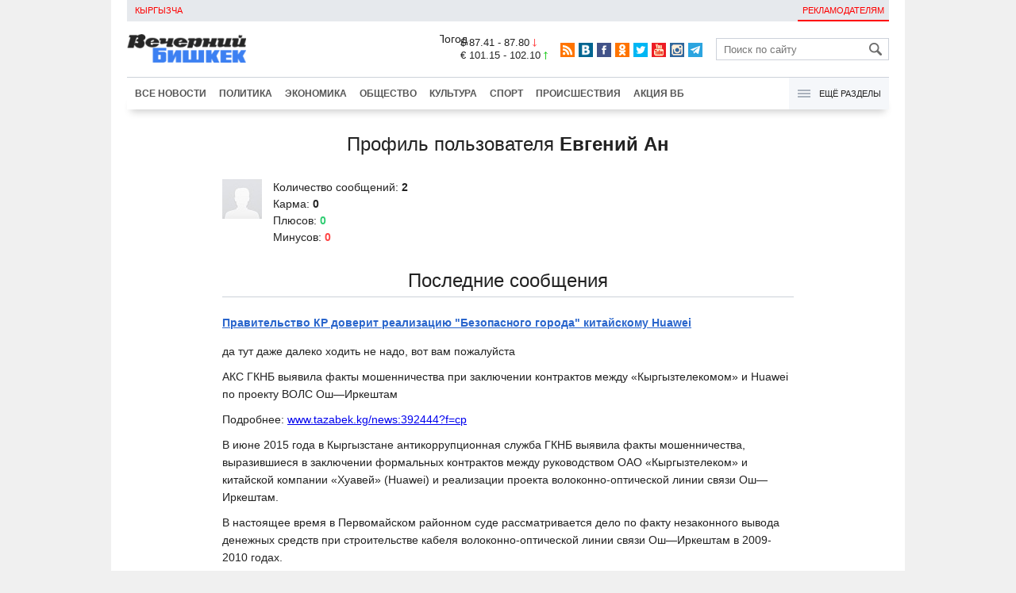

--- FILE ---
content_type: text/html;charset=utf-8
request_url: https://www.vb.kg/other/vb_api.php?new_uid
body_size: 39
content:
23391691